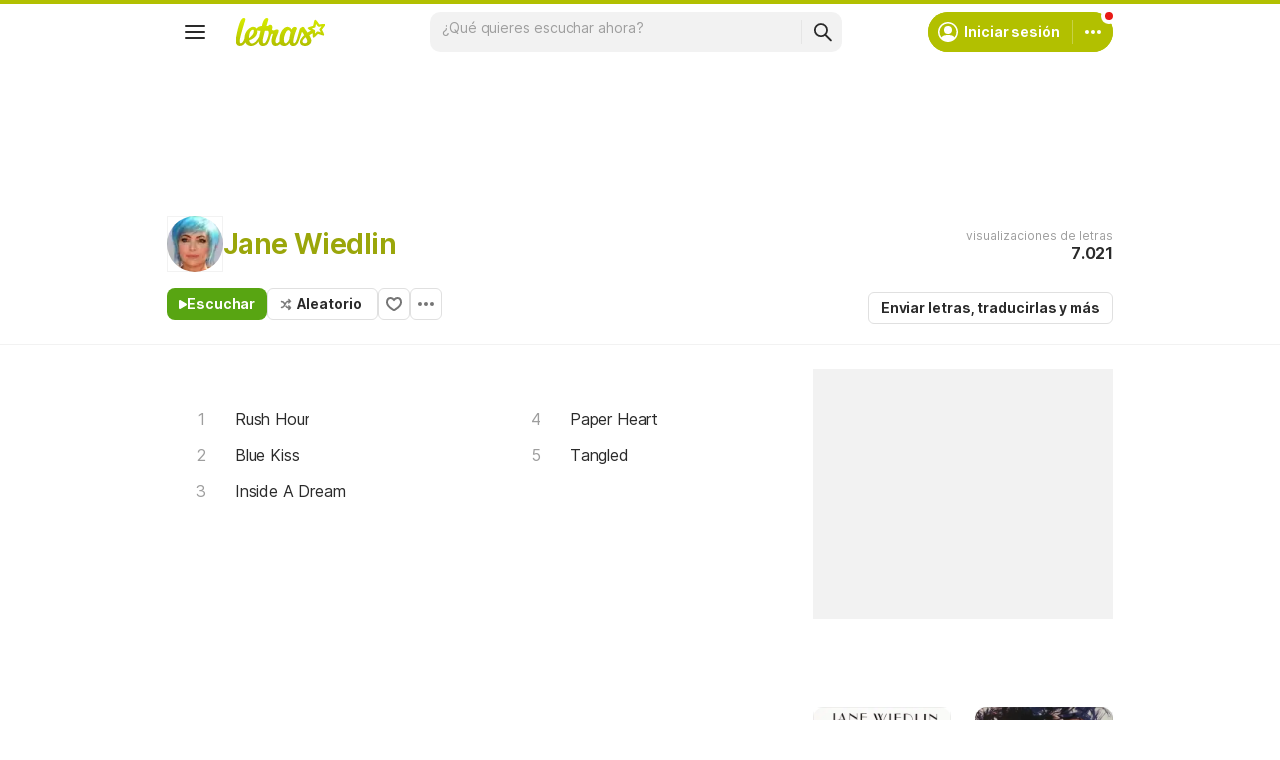

--- FILE ---
content_type: text/html; charset=utf-8
request_url: https://ssi.letras.com/artist/49280/favorite.ssi?dns=jane-wiedlin
body_size: -29
content:
<a data-id="49280" data-name="artist" data-params="dns=jane-wiedlin" data-text="Agregar a favoritos" data-activetext="Agregar a favoritos" class="buttonFavorite" title="Agregar a favoritos" href="javascript:;">Agregar a favoritos</a>

--- FILE ---
content_type: text/html; charset=utf-8
request_url: https://www.google.com/recaptcha/api2/aframe
body_size: 144
content:
<!DOCTYPE HTML><html><head><meta http-equiv="content-type" content="text/html; charset=UTF-8"></head><body><script nonce="-26t5AZWgIugDh-WBbZFPQ">/** Anti-fraud and anti-abuse applications only. See google.com/recaptcha */ try{var clients={'sodar':'https://pagead2.googlesyndication.com/pagead/sodar?'};window.addEventListener("message",function(a){try{if(a.source===window.parent){var b=JSON.parse(a.data);var c=clients[b['id']];if(c){var d=document.createElement('img');d.src=c+b['params']+'&rc='+(localStorage.getItem("rc::a")?sessionStorage.getItem("rc::b"):"");window.document.body.appendChild(d);sessionStorage.setItem("rc::e",parseInt(sessionStorage.getItem("rc::e")||0)+1);localStorage.setItem("rc::h",'1768990719353');}}}catch(b){}});window.parent.postMessage("_grecaptcha_ready", "*");}catch(b){}</script></body></html>

--- FILE ---
content_type: application/javascript; charset=utf-8
request_url: https://fundingchoicesmessages.google.com/f/AGSKWxUfFdcpA1IZ3TWyVh3LO3j5pwaHFtabiYSNApNhwXD2a0iZvvEqLOQ3BTjm4R0MjHkK3noTDe-eYxmA_aWEiuLYDiBahIt3aSU1B-8in8awQSM6OlqbpIfDCHs43QT-JoyLTQdrgPq1jqSs1z1y1REoerDKi1b_tssXXboHNRN7GxdfvjBnw4inptKK/_/adlink./top_ads./dfpsearchads./indexrealad./adserver1.
body_size: -1291
content:
window['1c8869fa-8a56-4134-8b04-4b9786c77041'] = true;